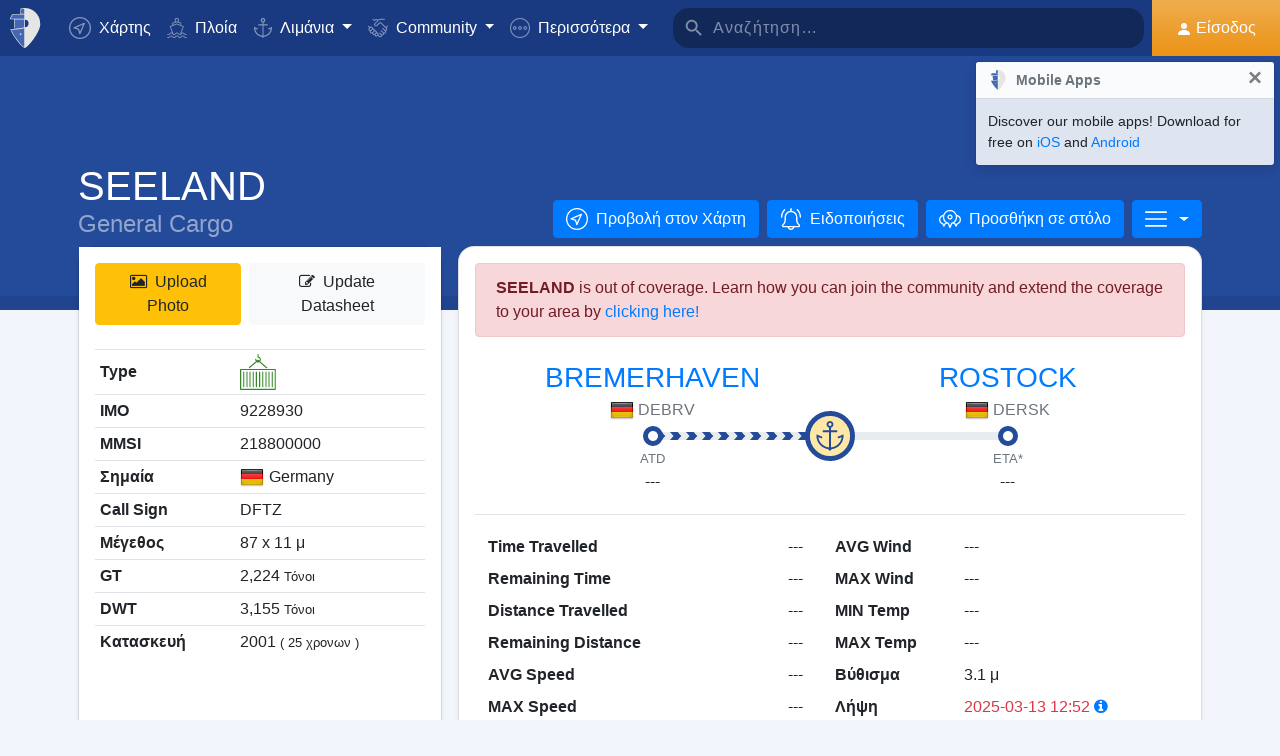

--- FILE ---
content_type: text/html; charset=utf-8
request_url: https://www.google.com/recaptcha/api2/aframe
body_size: 268
content:
<!DOCTYPE HTML><html><head><meta http-equiv="content-type" content="text/html; charset=UTF-8"></head><body><script nonce="UKbTNtGubVGdzG3S6IvF7A">/** Anti-fraud and anti-abuse applications only. See google.com/recaptcha */ try{var clients={'sodar':'https://pagead2.googlesyndication.com/pagead/sodar?'};window.addEventListener("message",function(a){try{if(a.source===window.parent){var b=JSON.parse(a.data);var c=clients[b['id']];if(c){var d=document.createElement('img');d.src=c+b['params']+'&rc='+(localStorage.getItem("rc::a")?sessionStorage.getItem("rc::b"):"");window.document.body.appendChild(d);sessionStorage.setItem("rc::e",parseInt(sessionStorage.getItem("rc::e")||0)+1);localStorage.setItem("rc::h",'1768986763604');}}}catch(b){}});window.parent.postMessage("_grecaptcha_ready", "*");}catch(b){}</script></body></html>

--- FILE ---
content_type: application/javascript; charset=utf-8
request_url: https://fundingchoicesmessages.google.com/f/AGSKWxXbHG5cmwcM90J7nbwtnjnBv1wmN0j3YCY9pC3vfjETKewqgpuP14ZgUf3CHyKnZ63QODqQ5AkR7NA-7fWW_jMf8Z10TEGtDSWizr4IW-nP48Pft9JBXw1RQSVPokCE0W3Y5XDICQWxM2VDv1P4wlrTMVl_BoHNBq51gN3BK6Fb7NYZwbLpe5cJXVkm/_/ico-ad-_120_600./bottom-ad-/adtology.&adlist=
body_size: -1290
content:
window['98352873-4bdc-4875-9ff7-ef0cac958721'] = true;